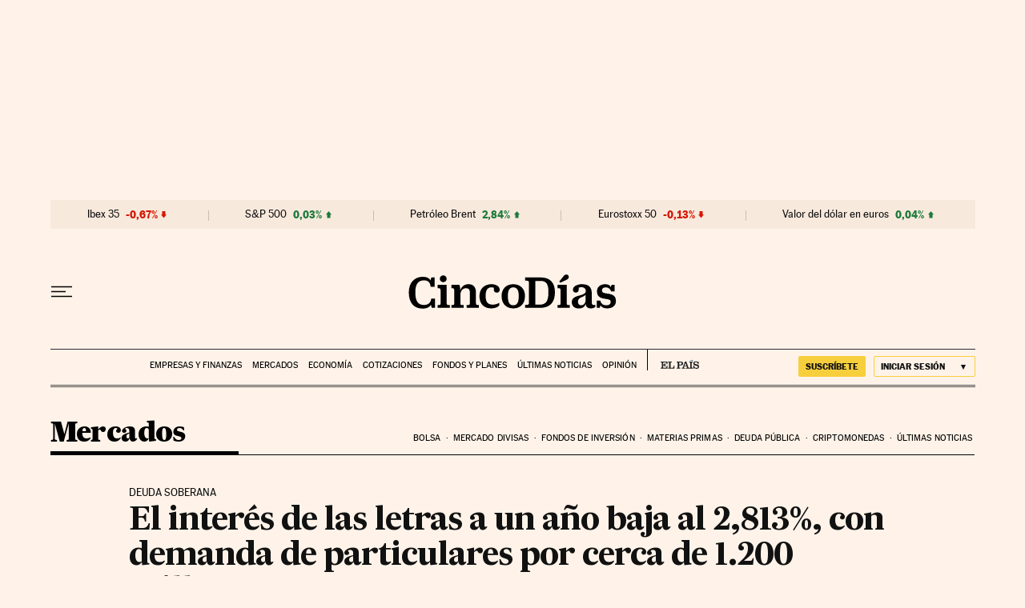

--- FILE ---
content_type: application/javascript; charset=utf-8
request_url: https://fundingchoicesmessages.google.com/f/AGSKWxVU2GapqNIDWyI4t5qny8goOOk3CH-BdBdbyZpGihFyTVUqgK3z7IhWJF3rfOYpbdzvZbWWWqDxM_zw06mHXNStX-5QDVB8e4skQ1RBSHqfc-B0nVQK4ZbhQ1j1spzvY4i3PRyEmtjSyu7pGmt5e6JoVkkZMHjNOpdWJPiAWyBvPu3Nt65YwxS92wBn/_/home_adv.-image/Ads/_600x80./show_ad?-720x90.
body_size: -1289
content:
window['76ca0050-0b8d-41b2-b6e5-d335d0616f63'] = true;